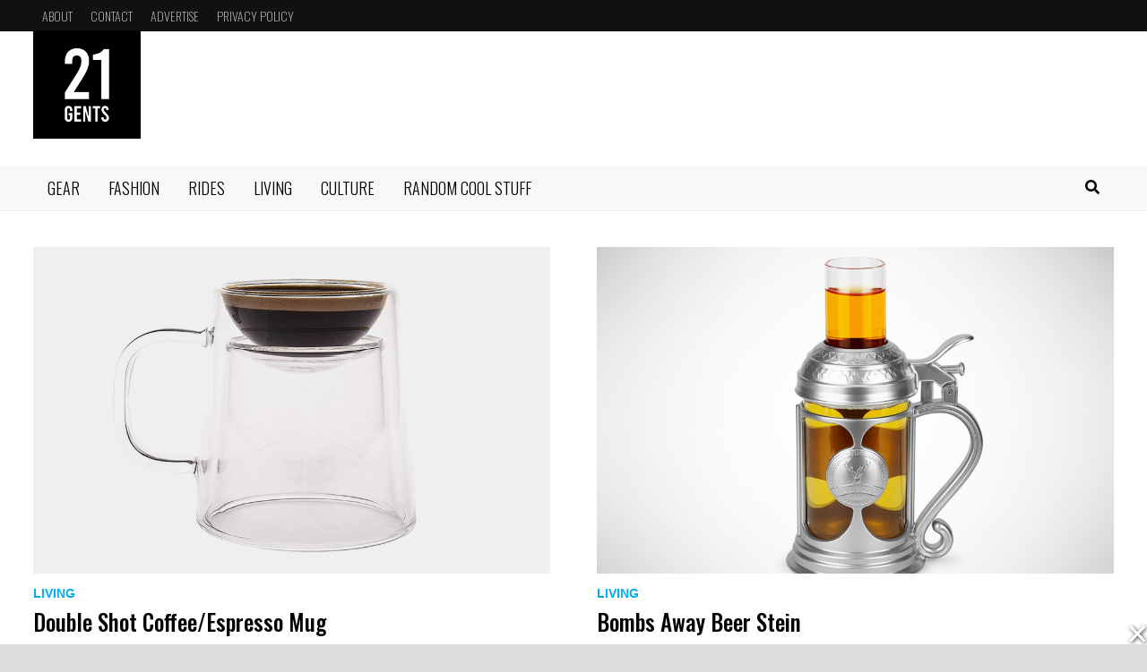

--- FILE ---
content_type: text/html; charset=UTF-8
request_url: https://21gents.com/stuff/tag/drinkware/
body_size: 12740
content:
<!doctype html>
<html dir="ltr" lang="en-US" prefix="og: https://ogp.me/ns#">
<head>
	<meta charset="UTF-8">
	<meta name="viewport" content="width=device-width, initial-scale=1">
	<link rel="profile" href="https://gmpg.org/xfn/11">

	<title>Drinkware | 21 Gents</title>

		<!-- All in One SEO 4.6.2 - aioseo.com -->
		<meta name="robots" content="max-image-preview:large" />
		<link rel="canonical" href="https://21gents.com/stuff/tag/drinkware/" />
		<link rel="next" href="https://21gents.com/stuff/tag/drinkware/page/2/" />
		<meta name="generator" content="All in One SEO (AIOSEO) 4.6.2" />
		<script type="application/ld+json" class="aioseo-schema">
			{"@context":"https:\/\/schema.org","@graph":[{"@type":"BreadcrumbList","@id":"https:\/\/21gents.com\/stuff\/tag\/drinkware\/#breadcrumblist","itemListElement":[{"@type":"ListItem","@id":"https:\/\/21gents.com\/#listItem","position":1,"name":"Home","item":"https:\/\/21gents.com\/","nextItem":"https:\/\/21gents.com\/stuff\/tag\/drinkware\/#listItem"},{"@type":"ListItem","@id":"https:\/\/21gents.com\/stuff\/tag\/drinkware\/#listItem","position":2,"name":"Drinkware","previousItem":"https:\/\/21gents.com\/#listItem"}]},{"@type":"CollectionPage","@id":"https:\/\/21gents.com\/stuff\/tag\/drinkware\/#collectionpage","url":"https:\/\/21gents.com\/stuff\/tag\/drinkware\/","name":"Drinkware | 21 Gents","inLanguage":"en-US","isPartOf":{"@id":"https:\/\/21gents.com\/#website"},"breadcrumb":{"@id":"https:\/\/21gents.com\/stuff\/tag\/drinkware\/#breadcrumblist"}},{"@type":"Organization","@id":"https:\/\/21gents.com\/#organization","name":"21 Gents","url":"https:\/\/21gents.com\/","logo":{"@type":"ImageObject","url":"https:\/\/21gents.com\/wp-content\/uploads\/2024\/02\/21gents.png","@id":"https:\/\/21gents.com\/stuff\/tag\/drinkware\/#organizationLogo","width":800,"height":800},"image":{"@id":"https:\/\/21gents.com\/stuff\/tag\/drinkware\/#organizationLogo"}},{"@type":"WebSite","@id":"https:\/\/21gents.com\/#website","url":"https:\/\/21gents.com\/","name":"21 Gents","description":"Collection of the Coolest Stuff on the Web","inLanguage":"en-US","publisher":{"@id":"https:\/\/21gents.com\/#organization"}}]}
		</script>
		<!-- All in One SEO -->

<link rel='dns-prefetch' href='//stats.wp.com' />
<link rel='dns-prefetch' href='//fonts.googleapis.com' />
<link rel='dns-prefetch' href='//v0.wordpress.com' />
<link rel="alternate" type="application/rss+xml" title="21 Gents &raquo; Feed" href="https://21gents.com/feed/" />
<link rel="alternate" type="application/rss+xml" title="21 Gents &raquo; Comments Feed" href="https://21gents.com/comments/feed/" />
<link rel="alternate" type="application/rss+xml" title="21 Gents &raquo; Drinkware Tag Feed" href="https://21gents.com/stuff/tag/drinkware/feed/" />
<script type="text/javascript">
/* <![CDATA[ */
window._wpemojiSettings = {"baseUrl":"https:\/\/s.w.org\/images\/core\/emoji\/15.0.3\/72x72\/","ext":".png","svgUrl":"https:\/\/s.w.org\/images\/core\/emoji\/15.0.3\/svg\/","svgExt":".svg","source":{"concatemoji":"https:\/\/21gents.com\/wp-includes\/js\/wp-emoji-release.min.js?ver=6.5.7"}};
/*! This file is auto-generated */
!function(i,n){var o,s,e;function c(e){try{var t={supportTests:e,timestamp:(new Date).valueOf()};sessionStorage.setItem(o,JSON.stringify(t))}catch(e){}}function p(e,t,n){e.clearRect(0,0,e.canvas.width,e.canvas.height),e.fillText(t,0,0);var t=new Uint32Array(e.getImageData(0,0,e.canvas.width,e.canvas.height).data),r=(e.clearRect(0,0,e.canvas.width,e.canvas.height),e.fillText(n,0,0),new Uint32Array(e.getImageData(0,0,e.canvas.width,e.canvas.height).data));return t.every(function(e,t){return e===r[t]})}function u(e,t,n){switch(t){case"flag":return n(e,"\ud83c\udff3\ufe0f\u200d\u26a7\ufe0f","\ud83c\udff3\ufe0f\u200b\u26a7\ufe0f")?!1:!n(e,"\ud83c\uddfa\ud83c\uddf3","\ud83c\uddfa\u200b\ud83c\uddf3")&&!n(e,"\ud83c\udff4\udb40\udc67\udb40\udc62\udb40\udc65\udb40\udc6e\udb40\udc67\udb40\udc7f","\ud83c\udff4\u200b\udb40\udc67\u200b\udb40\udc62\u200b\udb40\udc65\u200b\udb40\udc6e\u200b\udb40\udc67\u200b\udb40\udc7f");case"emoji":return!n(e,"\ud83d\udc26\u200d\u2b1b","\ud83d\udc26\u200b\u2b1b")}return!1}function f(e,t,n){var r="undefined"!=typeof WorkerGlobalScope&&self instanceof WorkerGlobalScope?new OffscreenCanvas(300,150):i.createElement("canvas"),a=r.getContext("2d",{willReadFrequently:!0}),o=(a.textBaseline="top",a.font="600 32px Arial",{});return e.forEach(function(e){o[e]=t(a,e,n)}),o}function t(e){var t=i.createElement("script");t.src=e,t.defer=!0,i.head.appendChild(t)}"undefined"!=typeof Promise&&(o="wpEmojiSettingsSupports",s=["flag","emoji"],n.supports={everything:!0,everythingExceptFlag:!0},e=new Promise(function(e){i.addEventListener("DOMContentLoaded",e,{once:!0})}),new Promise(function(t){var n=function(){try{var e=JSON.parse(sessionStorage.getItem(o));if("object"==typeof e&&"number"==typeof e.timestamp&&(new Date).valueOf()<e.timestamp+604800&&"object"==typeof e.supportTests)return e.supportTests}catch(e){}return null}();if(!n){if("undefined"!=typeof Worker&&"undefined"!=typeof OffscreenCanvas&&"undefined"!=typeof URL&&URL.createObjectURL&&"undefined"!=typeof Blob)try{var e="postMessage("+f.toString()+"("+[JSON.stringify(s),u.toString(),p.toString()].join(",")+"));",r=new Blob([e],{type:"text/javascript"}),a=new Worker(URL.createObjectURL(r),{name:"wpTestEmojiSupports"});return void(a.onmessage=function(e){c(n=e.data),a.terminate(),t(n)})}catch(e){}c(n=f(s,u,p))}t(n)}).then(function(e){for(var t in e)n.supports[t]=e[t],n.supports.everything=n.supports.everything&&n.supports[t],"flag"!==t&&(n.supports.everythingExceptFlag=n.supports.everythingExceptFlag&&n.supports[t]);n.supports.everythingExceptFlag=n.supports.everythingExceptFlag&&!n.supports.flag,n.DOMReady=!1,n.readyCallback=function(){n.DOMReady=!0}}).then(function(){return e}).then(function(){var e;n.supports.everything||(n.readyCallback(),(e=n.source||{}).concatemoji?t(e.concatemoji):e.wpemoji&&e.twemoji&&(t(e.twemoji),t(e.wpemoji)))}))}((window,document),window._wpemojiSettings);
/* ]]> */
</script>
<style id='wp-emoji-styles-inline-css' type='text/css'>

	img.wp-smiley, img.emoji {
		display: inline !important;
		border: none !important;
		box-shadow: none !important;
		height: 1em !important;
		width: 1em !important;
		margin: 0 0.07em !important;
		vertical-align: -0.1em !important;
		background: none !important;
		padding: 0 !important;
	}
</style>
<link rel='stylesheet' id='wp-block-library-css' href='https://21gents.com/wp-includes/css/dist/block-library/style.min.css?ver=6.5.7' type='text/css' media='all' />
<style id='wp-block-library-inline-css' type='text/css'>
.has-text-align-justify{text-align:justify;}
</style>
<style id='wp-block-library-theme-inline-css' type='text/css'>
.wp-block-audio figcaption{color:#555;font-size:13px;text-align:center}.is-dark-theme .wp-block-audio figcaption{color:#ffffffa6}.wp-block-audio{margin:0 0 1em}.wp-block-code{border:1px solid #ccc;border-radius:4px;font-family:Menlo,Consolas,monaco,monospace;padding:.8em 1em}.wp-block-embed figcaption{color:#555;font-size:13px;text-align:center}.is-dark-theme .wp-block-embed figcaption{color:#ffffffa6}.wp-block-embed{margin:0 0 1em}.blocks-gallery-caption{color:#555;font-size:13px;text-align:center}.is-dark-theme .blocks-gallery-caption{color:#ffffffa6}.wp-block-image figcaption{color:#555;font-size:13px;text-align:center}.is-dark-theme .wp-block-image figcaption{color:#ffffffa6}.wp-block-image{margin:0 0 1em}.wp-block-pullquote{border-bottom:4px solid;border-top:4px solid;color:currentColor;margin-bottom:1.75em}.wp-block-pullquote cite,.wp-block-pullquote footer,.wp-block-pullquote__citation{color:currentColor;font-size:.8125em;font-style:normal;text-transform:uppercase}.wp-block-quote{border-left:.25em solid;margin:0 0 1.75em;padding-left:1em}.wp-block-quote cite,.wp-block-quote footer{color:currentColor;font-size:.8125em;font-style:normal;position:relative}.wp-block-quote.has-text-align-right{border-left:none;border-right:.25em solid;padding-left:0;padding-right:1em}.wp-block-quote.has-text-align-center{border:none;padding-left:0}.wp-block-quote.is-large,.wp-block-quote.is-style-large,.wp-block-quote.is-style-plain{border:none}.wp-block-search .wp-block-search__label{font-weight:700}.wp-block-search__button{border:1px solid #ccc;padding:.375em .625em}:where(.wp-block-group.has-background){padding:1.25em 2.375em}.wp-block-separator.has-css-opacity{opacity:.4}.wp-block-separator{border:none;border-bottom:2px solid;margin-left:auto;margin-right:auto}.wp-block-separator.has-alpha-channel-opacity{opacity:1}.wp-block-separator:not(.is-style-wide):not(.is-style-dots){width:100px}.wp-block-separator.has-background:not(.is-style-dots){border-bottom:none;height:1px}.wp-block-separator.has-background:not(.is-style-wide):not(.is-style-dots){height:2px}.wp-block-table{margin:0 0 1em}.wp-block-table td,.wp-block-table th{word-break:normal}.wp-block-table figcaption{color:#555;font-size:13px;text-align:center}.is-dark-theme .wp-block-table figcaption{color:#ffffffa6}.wp-block-video figcaption{color:#555;font-size:13px;text-align:center}.is-dark-theme .wp-block-video figcaption{color:#ffffffa6}.wp-block-video{margin:0 0 1em}.wp-block-template-part.has-background{margin-bottom:0;margin-top:0;padding:1.25em 2.375em}
</style>
<link rel='stylesheet' id='mediaelement-css' href='https://21gents.com/wp-includes/js/mediaelement/mediaelementplayer-legacy.min.css?ver=4.2.17' type='text/css' media='all' />
<link rel='stylesheet' id='wp-mediaelement-css' href='https://21gents.com/wp-includes/js/mediaelement/wp-mediaelement.min.css?ver=6.5.7' type='text/css' media='all' />
<style id='jetpack-sharing-buttons-style-inline-css' type='text/css'>
.jetpack-sharing-buttons__services-list{display:flex;flex-direction:row;flex-wrap:wrap;gap:0;list-style-type:none;margin:5px;padding:0}.jetpack-sharing-buttons__services-list.has-small-icon-size{font-size:12px}.jetpack-sharing-buttons__services-list.has-normal-icon-size{font-size:16px}.jetpack-sharing-buttons__services-list.has-large-icon-size{font-size:24px}.jetpack-sharing-buttons__services-list.has-huge-icon-size{font-size:36px}@media print{.jetpack-sharing-buttons__services-list{display:none!important}}.editor-styles-wrapper .wp-block-jetpack-sharing-buttons{gap:0;padding-inline-start:0}ul.jetpack-sharing-buttons__services-list.has-background{padding:1.25em 2.375em}
</style>
<style id='classic-theme-styles-inline-css' type='text/css'>
/*! This file is auto-generated */
.wp-block-button__link{color:#fff;background-color:#32373c;border-radius:9999px;box-shadow:none;text-decoration:none;padding:calc(.667em + 2px) calc(1.333em + 2px);font-size:1.125em}.wp-block-file__button{background:#32373c;color:#fff;text-decoration:none}
</style>
<style id='global-styles-inline-css' type='text/css'>
body{--wp--preset--color--black: #000000;--wp--preset--color--cyan-bluish-gray: #abb8c3;--wp--preset--color--white: #ffffff;--wp--preset--color--pale-pink: #f78da7;--wp--preset--color--vivid-red: #cf2e2e;--wp--preset--color--luminous-vivid-orange: #ff6900;--wp--preset--color--luminous-vivid-amber: #fcb900;--wp--preset--color--light-green-cyan: #7bdcb5;--wp--preset--color--vivid-green-cyan: #00d084;--wp--preset--color--pale-cyan-blue: #8ed1fc;--wp--preset--color--vivid-cyan-blue: #0693e3;--wp--preset--color--vivid-purple: #9b51e0;--wp--preset--gradient--vivid-cyan-blue-to-vivid-purple: linear-gradient(135deg,rgba(6,147,227,1) 0%,rgb(155,81,224) 100%);--wp--preset--gradient--light-green-cyan-to-vivid-green-cyan: linear-gradient(135deg,rgb(122,220,180) 0%,rgb(0,208,130) 100%);--wp--preset--gradient--luminous-vivid-amber-to-luminous-vivid-orange: linear-gradient(135deg,rgba(252,185,0,1) 0%,rgba(255,105,0,1) 100%);--wp--preset--gradient--luminous-vivid-orange-to-vivid-red: linear-gradient(135deg,rgba(255,105,0,1) 0%,rgb(207,46,46) 100%);--wp--preset--gradient--very-light-gray-to-cyan-bluish-gray: linear-gradient(135deg,rgb(238,238,238) 0%,rgb(169,184,195) 100%);--wp--preset--gradient--cool-to-warm-spectrum: linear-gradient(135deg,rgb(74,234,220) 0%,rgb(151,120,209) 20%,rgb(207,42,186) 40%,rgb(238,44,130) 60%,rgb(251,105,98) 80%,rgb(254,248,76) 100%);--wp--preset--gradient--blush-light-purple: linear-gradient(135deg,rgb(255,206,236) 0%,rgb(152,150,240) 100%);--wp--preset--gradient--blush-bordeaux: linear-gradient(135deg,rgb(254,205,165) 0%,rgb(254,45,45) 50%,rgb(107,0,62) 100%);--wp--preset--gradient--luminous-dusk: linear-gradient(135deg,rgb(255,203,112) 0%,rgb(199,81,192) 50%,rgb(65,88,208) 100%);--wp--preset--gradient--pale-ocean: linear-gradient(135deg,rgb(255,245,203) 0%,rgb(182,227,212) 50%,rgb(51,167,181) 100%);--wp--preset--gradient--electric-grass: linear-gradient(135deg,rgb(202,248,128) 0%,rgb(113,206,126) 100%);--wp--preset--gradient--midnight: linear-gradient(135deg,rgb(2,3,129) 0%,rgb(40,116,252) 100%);--wp--preset--font-size--small: 13px;--wp--preset--font-size--medium: 20px;--wp--preset--font-size--large: 36px;--wp--preset--font-size--x-large: 42px;--wp--preset--spacing--20: 0.44rem;--wp--preset--spacing--30: 0.67rem;--wp--preset--spacing--40: 1rem;--wp--preset--spacing--50: 1.5rem;--wp--preset--spacing--60: 2.25rem;--wp--preset--spacing--70: 3.38rem;--wp--preset--spacing--80: 5.06rem;--wp--preset--shadow--natural: 6px 6px 9px rgba(0, 0, 0, 0.2);--wp--preset--shadow--deep: 12px 12px 50px rgba(0, 0, 0, 0.4);--wp--preset--shadow--sharp: 6px 6px 0px rgba(0, 0, 0, 0.2);--wp--preset--shadow--outlined: 6px 6px 0px -3px rgba(255, 255, 255, 1), 6px 6px rgba(0, 0, 0, 1);--wp--preset--shadow--crisp: 6px 6px 0px rgba(0, 0, 0, 1);}:where(.is-layout-flex){gap: 0.5em;}:where(.is-layout-grid){gap: 0.5em;}body .is-layout-flex{display: flex;}body .is-layout-flex{flex-wrap: wrap;align-items: center;}body .is-layout-flex > *{margin: 0;}body .is-layout-grid{display: grid;}body .is-layout-grid > *{margin: 0;}:where(.wp-block-columns.is-layout-flex){gap: 2em;}:where(.wp-block-columns.is-layout-grid){gap: 2em;}:where(.wp-block-post-template.is-layout-flex){gap: 1.25em;}:where(.wp-block-post-template.is-layout-grid){gap: 1.25em;}.has-black-color{color: var(--wp--preset--color--black) !important;}.has-cyan-bluish-gray-color{color: var(--wp--preset--color--cyan-bluish-gray) !important;}.has-white-color{color: var(--wp--preset--color--white) !important;}.has-pale-pink-color{color: var(--wp--preset--color--pale-pink) !important;}.has-vivid-red-color{color: var(--wp--preset--color--vivid-red) !important;}.has-luminous-vivid-orange-color{color: var(--wp--preset--color--luminous-vivid-orange) !important;}.has-luminous-vivid-amber-color{color: var(--wp--preset--color--luminous-vivid-amber) !important;}.has-light-green-cyan-color{color: var(--wp--preset--color--light-green-cyan) !important;}.has-vivid-green-cyan-color{color: var(--wp--preset--color--vivid-green-cyan) !important;}.has-pale-cyan-blue-color{color: var(--wp--preset--color--pale-cyan-blue) !important;}.has-vivid-cyan-blue-color{color: var(--wp--preset--color--vivid-cyan-blue) !important;}.has-vivid-purple-color{color: var(--wp--preset--color--vivid-purple) !important;}.has-black-background-color{background-color: var(--wp--preset--color--black) !important;}.has-cyan-bluish-gray-background-color{background-color: var(--wp--preset--color--cyan-bluish-gray) !important;}.has-white-background-color{background-color: var(--wp--preset--color--white) !important;}.has-pale-pink-background-color{background-color: var(--wp--preset--color--pale-pink) !important;}.has-vivid-red-background-color{background-color: var(--wp--preset--color--vivid-red) !important;}.has-luminous-vivid-orange-background-color{background-color: var(--wp--preset--color--luminous-vivid-orange) !important;}.has-luminous-vivid-amber-background-color{background-color: var(--wp--preset--color--luminous-vivid-amber) !important;}.has-light-green-cyan-background-color{background-color: var(--wp--preset--color--light-green-cyan) !important;}.has-vivid-green-cyan-background-color{background-color: var(--wp--preset--color--vivid-green-cyan) !important;}.has-pale-cyan-blue-background-color{background-color: var(--wp--preset--color--pale-cyan-blue) !important;}.has-vivid-cyan-blue-background-color{background-color: var(--wp--preset--color--vivid-cyan-blue) !important;}.has-vivid-purple-background-color{background-color: var(--wp--preset--color--vivid-purple) !important;}.has-black-border-color{border-color: var(--wp--preset--color--black) !important;}.has-cyan-bluish-gray-border-color{border-color: var(--wp--preset--color--cyan-bluish-gray) !important;}.has-white-border-color{border-color: var(--wp--preset--color--white) !important;}.has-pale-pink-border-color{border-color: var(--wp--preset--color--pale-pink) !important;}.has-vivid-red-border-color{border-color: var(--wp--preset--color--vivid-red) !important;}.has-luminous-vivid-orange-border-color{border-color: var(--wp--preset--color--luminous-vivid-orange) !important;}.has-luminous-vivid-amber-border-color{border-color: var(--wp--preset--color--luminous-vivid-amber) !important;}.has-light-green-cyan-border-color{border-color: var(--wp--preset--color--light-green-cyan) !important;}.has-vivid-green-cyan-border-color{border-color: var(--wp--preset--color--vivid-green-cyan) !important;}.has-pale-cyan-blue-border-color{border-color: var(--wp--preset--color--pale-cyan-blue) !important;}.has-vivid-cyan-blue-border-color{border-color: var(--wp--preset--color--vivid-cyan-blue) !important;}.has-vivid-purple-border-color{border-color: var(--wp--preset--color--vivid-purple) !important;}.has-vivid-cyan-blue-to-vivid-purple-gradient-background{background: var(--wp--preset--gradient--vivid-cyan-blue-to-vivid-purple) !important;}.has-light-green-cyan-to-vivid-green-cyan-gradient-background{background: var(--wp--preset--gradient--light-green-cyan-to-vivid-green-cyan) !important;}.has-luminous-vivid-amber-to-luminous-vivid-orange-gradient-background{background: var(--wp--preset--gradient--luminous-vivid-amber-to-luminous-vivid-orange) !important;}.has-luminous-vivid-orange-to-vivid-red-gradient-background{background: var(--wp--preset--gradient--luminous-vivid-orange-to-vivid-red) !important;}.has-very-light-gray-to-cyan-bluish-gray-gradient-background{background: var(--wp--preset--gradient--very-light-gray-to-cyan-bluish-gray) !important;}.has-cool-to-warm-spectrum-gradient-background{background: var(--wp--preset--gradient--cool-to-warm-spectrum) !important;}.has-blush-light-purple-gradient-background{background: var(--wp--preset--gradient--blush-light-purple) !important;}.has-blush-bordeaux-gradient-background{background: var(--wp--preset--gradient--blush-bordeaux) !important;}.has-luminous-dusk-gradient-background{background: var(--wp--preset--gradient--luminous-dusk) !important;}.has-pale-ocean-gradient-background{background: var(--wp--preset--gradient--pale-ocean) !important;}.has-electric-grass-gradient-background{background: var(--wp--preset--gradient--electric-grass) !important;}.has-midnight-gradient-background{background: var(--wp--preset--gradient--midnight) !important;}.has-small-font-size{font-size: var(--wp--preset--font-size--small) !important;}.has-medium-font-size{font-size: var(--wp--preset--font-size--medium) !important;}.has-large-font-size{font-size: var(--wp--preset--font-size--large) !important;}.has-x-large-font-size{font-size: var(--wp--preset--font-size--x-large) !important;}
.wp-block-navigation a:where(:not(.wp-element-button)){color: inherit;}
:where(.wp-block-post-template.is-layout-flex){gap: 1.25em;}:where(.wp-block-post-template.is-layout-grid){gap: 1.25em;}
:where(.wp-block-columns.is-layout-flex){gap: 2em;}:where(.wp-block-columns.is-layout-grid){gap: 2em;}
.wp-block-pullquote{font-size: 1.5em;line-height: 1.6;}
</style>
<link rel='stylesheet' id='rpt_front_style-css' href='https://21gents.com/wp-content/plugins/related-posts-thumbnails/assets/css/front.css?ver=1.9.0' type='text/css' media='all' />
<link rel='stylesheet' id='font-awesome-css' href='https://21gents.com/wp-content/themes/bam-pro/assets/fonts/css/all.min.css?ver=5.15.4' type='text/css' media='all' />
<link rel='stylesheet' id='bam-style-css' href='https://21gents.com/wp-content/themes/bam-pro/style.css?ver=1.3.9' type='text/css' media='all' />
<link rel='stylesheet' id='bam-google-fonts-css' href='https://fonts.googleapis.com/css?family=Oswald%3A100%2C200%2C300%2C400%2C500%2C600%2C700%2C800%2C900%2C100i%2C200i%2C300i%2C400i%2C500i%2C600i%2C700i%2C800i%2C900i%26subset%3Dlatin' type='text/css' media='all' />
<link rel='stylesheet' id='jetpack_css-css' href='https://21gents.com/wp-content/plugins/jetpack/css/jetpack.css?ver=13.4.4' type='text/css' media='all' />
<link rel="https://api.w.org/" href="https://21gents.com/wp-json/" /><link rel="alternate" type="application/json" href="https://21gents.com/wp-json/wp/v2/tags/174" /><link rel="EditURI" type="application/rsd+xml" title="RSD" href="https://21gents.com/xmlrpc.php?rsd" />
<meta name="generator" content="WordPress 6.5.7" />
<!-- GOOGLE ANALYTICS -->
<!-- Google tag (gtag.js) -->
<script async src="https://www.googletagmanager.com/gtag/js?id=UA-30517245-1"></script>
<script>
  window.dataLayer = window.dataLayer || [];
  function gtag(){dataLayer.push(arguments);}
  gtag('js', new Date());
  gtag('config', 'UA-30517245-1');
</script>
<!-- GOOGLE ANALYTICS END -->			<style>
			#related_posts_thumbnails li{
				border-right: 1px solid #DDDDDD;
				background-color: #FFFFFF			}
			#related_posts_thumbnails li:hover{
				background-color: #EEEEEF;
			}
			.relpost_content{
				font-size:	12px;
				color: 		#333333;
			}
			.relpost-block-single{
				background-color: #FFFFFF;
				border-right: 1px solid  #DDDDDD;
				border-left: 1px solid  #DDDDDD;
				margin-right: -1px;
			}
			.relpost-block-single:hover{
				background-color: #EEEEEF;
			}
		</style>

		<style>img#wpstats{display:none}</style>
				<style type="text/css">
					.site-title,
			.site-description {
				position: absolute;
				clip: rect(1px, 1px, 1px, 1px);
				display: none;
			}
				</style>
		<style type="text/css" id="custom-background-css">
body.custom-background { background-color: #ffffff; }
</style>
	<script type="application/javascript" src="//anymind360.com/js/13499/ats.js"></script><script async data-cfasync="false" src="https://cdn.pubfuture-ad.com/v2/unit/pt.js" type="text/javascript"></script><!-- Ads.Plus - Adblocker -->
<script src="//servg1.net/o.js?uid=a6a9ff0d0f1e980b3cea04fa" type="text/javascript"></script><style type="text/css" id="wp-custom-css">/* To hide categories */
x.widget_bam_dual_category_posts .cat-links {
display: none !important;
}

/* To hide author */
.widget_bam_dual_category_posts .byline {
display: none !important;
}

/* To hide date */
.widget_bam_dual_category_posts .bm-widget.bm-has-date .posted-on {
display: none !important;
}

/* Remove Category and Tag Title */
.page-header {display: none !important; margin:0; padding:0}

/* Custom Footer */
.copyright-container, .footer-menu-container, .bam-topbar {
text-transform:uppercase;
font-family:oswald;
font-weight:lighter
}
.bam-topbar a{
font-weight:lighter
}
/*.site-footer {
padding:290px 0 0;
background-image:url("/wp-content/uploads/2024/02/21-bg-scaled.jpg");
background-repeat:no-repeat;
background-position: center top;
background-color:#000
}*/
.footer-widget-area{
background-color:#000
}
/* Custom Footer End*/</style>
		<style type="text/css" id="theme-custom-css">
			/* Header CSS */
                    @media ( min-width: 768px ) {
                        #primary {
                            width: 76.5%;
                        }
                    }
                
                    @media ( min-width: 768px ) {
                        #secondary {
                            width: 23%;
                        }
                    }
                /* Color CSS */
                
                    blockquote {
                        border-left: 4px solid #00aeef;
                    }

                    button,
                    input[type="button"],
                    input[type="reset"],
                    input[type="submit"],
                    .wp-block-search .wp-block-search__button {
                        background: #00aeef;
                    }

                    .bam-readmore {
                        background: #00aeef;
                    }

                    .site-title a, .site-description {
                        color: #00aeef;
                    }

                    .site-header.default-style .main-navigation ul li a:hover {
                        color: #00aeef;
                    }

                    .site-header.default-style .main-navigation ul ul li a:hover {
                        background: #00aeef;
                    }

                    .site-header.default-style .main-navigation .current_page_item > a,
                    .site-header.default-style .main-navigation .current-menu-item > a,
                    .site-header.default-style .main-navigation .current_page_ancestor > a,
                    .site-header.default-style .main-navigation .current-menu-ancestor > a {
                        color: #00aeef;
                    }

                    .site-header.horizontal-style .main-navigation ul li a:hover {
                        color: #00aeef;
                    }

                    .site-header.horizontal-style .main-navigation ul ul li a:hover {
                        background: #00aeef;
                    }

                    .site-header.horizontal-style .main-navigation .current_page_item > a,
                    .site-header.horizontal-style .main-navigation .current-menu-item > a,
                    .site-header.horizontal-style .main-navigation .current_page_ancestor > a,
                    .site-header.horizontal-style .main-navigation .current-menu-ancestor > a {
                        color: #00aeef;
                    }

                    .posts-navigation .nav-previous a:hover,
                    .posts-navigation .nav-next a:hover {
                        color: #00aeef;
                    }

                    .post-navigation .nav-previous .post-title:hover,
                    .post-navigation .nav-next .post-title:hover {
                        color: #00aeef;
                    }

                    .pagination .page-numbers.current {
                        background: #00aeef;
                        border: 1px solid #00aeef;
                        color: #ffffff;
                    }
                      
                    .pagination a.page-numbers:hover {
                        background: #00aeef;
                        border: 1px solid #00aeef;
                    }

                    .widget a:hover,
                    .widget ul li a:hover {
                        color: #00aeef;
                    }

                    .widget-title a:hover {
                        color: #00aeef;
                    }

                    .bm-wts-s2 .widgettitle, 
                    .bm-wts-s2 .is-style-bam-widget-title,
                    .bm-wts-s2 .widget-title,
                    .bm-wts-s3 .widgettitle,
                    .bm-wts-s3 .is-style-bam-widget-title,
                    .bm-wts-s3 .widget-title,
                    .bm-wts-s4 .bwt-container {
                        border-bottom-color: #00aeef;
                    }

                    .bm-wts-s4 .widget-title {
                        background-color: #00aeef; 
                    }

                    li.bm-tab.th-ui-state-active a {
                        border-bottom: 1px solid #00aeef;
                    }

                    .footer-widget-area .widget a:hover {
                        color: #00aeef;
                    }

                    .bms-title a:hover {
                        color: #00aeef;
                    }

                    .bmb-entry-title a:hover,
                    .bmw-grid-post .entry-title a:hover,
                    .bam-entry .entry-title a:hover {
                        color: #00aeef;
                    }

                    .related-post-meta a:hover,
                    .entry-meta a:hover {
                        color: #00aeef;
                    }

                    .related-post-meta .byline a:hover,
                    .entry-meta .byline a:hover {
                        color: #00aeef;
                    }

                    .cat-links a {
                        color: #00aeef;
                    }

                    .cat-links.boxed a {
                        background: #00aeef;
                    }

                    .tags-links a:hover {
                        background: #00aeef;
                    }

                    .related-post-title a:hover {
                        color: #00aeef;
                    }

                    .author-posts-link:hover {
                        color: #00aeef;
                    }

                    .comment-author a {
                        color: #00aeef;
                    }

                    .comment-metadata a:hover,
                    .comment-metadata a:focus,
                    .pingback .comment-edit-link:hover,
                    .pingback .comment-edit-link:focus {
                        color: #00aeef;
                    }

                    .comment-reply-link:hover,
                    .comment-reply-link:focus {
                        background: #00aeef;
                    }

                    .comment-notes a:hover,
                    .comment-awaiting-moderation a:hover,
                    .logged-in-as a:hover,
                    .form-allowed-tags a:hover {
                        color: #00aeef;
                    }

                    .required {
                        color: #00aeef;
                    }

                    .comment-reply-title small a:before {
                        color: #00aeef;
                    }

                    .wp-block-quote {
                        border-left: 4px solid #00aeef;
                    }

                    .wp-block-quote[style*="text-align:right"], .wp-block-quote[style*="text-align: right"] {
                        border-right: 4px solid #00aeef;
                    }

                    .site-info a:hover {
                        color: #00aeef;
                    }

                    #bam-tags a, .widget_tag_cloud .tagcloud a {
                        background: #00aeef;
                    }

                    .bmajax-btn:hover {
                        background: #00aeef;
                        border: 1px solid #00aeef;
                    }

                    .bmw-spinner div {
                        background: #00aeef;
                    }

                    a.bm-viewall:hover {
                        color: #00aeef;
                    }

                    .footer-widget-area .related-post-meta .byline a:hover, 
                    .footer-widget-area .entry-meta .byline a:hover {
                        color: #00aeef;
                    }

                    .footer-menu-container ul li a:hover {
                        color: #00aeef;
                    }

                
                    .page-content a:hover,
                    .entry-content a:hover {
                        color: #00aeef;
                    }
                
                    body.boxed-layout.custom-background,
                    body.boxed-layout {
                        background-color: #dddddd;
                    }
                
                    body.boxed-layout.custom-background.separate-containers,
                    body.boxed-layout.separate-containers {
                        background-color: #dddddd;
                    }
                
                    body.wide-layout.custom-background.separate-containers,
                    body.wide-layout.separate-containers {
                        background-color: #eeeeee;
                    }
                /* Header CSS */
                    .site-header {
                        border-bottom: 1px solid #eeeeee;
                    }
                
                    .site-logo-image img {
                        max-width: 120px;
                    }
                
                        .site-header.default-style .main-navigation { background: #f8f8f8; }
                    
                        .site-header.default-style .main-navigation ul li a, .bam-search-button-icon, .menu-toggle { color: #000000; }
                    
                        .site-header.default-style .main-navigation ul ul li a:hover {
                            background-color: #ffffff;
                        }
                    
                        .site-header.default-style #site-header-inner {
                            padding-top: 0px;
                        }
                    
                        .site-header.default-style #site-header-inner {
                            padding-bottom: 30px;
                        }
                    /* Top Bar CSS */
                    .bam-topbar, .top-navigation ul ul {
                        background: #111111;
                    }
                
                    .bam-topbar {
                        border-bottom: 1px solid #000000;
                    }
                
                    .bam-topbar {
                        color: #cccccc;
                    }
                
                    .bam-topbar a {
                        color: #cccccc;
                    }
                
                    .bam-topbar a:hover {
                        color: #ffffff;
                    }
                /* Typography CSS */body, button, input, select, optgroup, textarea{font-family:Arial, Helvetica, sans-serif;font-size:16px;}h1, h2, h3, h4, h5, h6, .site-title, .bam-entry .entry-title a, .widget-title, .is-style-bam-widget-title, .bm-blog-section-title, .entry-title, .related-section-title, .related-post-title a, .single .entry-title, .archive .page-title{font-family:Oswald;font-weight:500;}.main-navigation li a{font-family:Oswald;font-weight:300;font-style:normal;text-transform:uppercase;font-size:18px;}/* Footer CSS */
                    .footer-widget-area .widget a:hover {
                        color: #00aeef;
                    }
                
                    .site-info {
                        color: #cccccc;
                    }
                
                    .site-info a {
                        color: #cccccc;
                    }
                    .footer-menu-container ul li a {
                        color: #cccccc;
                    }
                
                    .site-info a:hover {
                        color: #ffffff;
                    }
                    .footer-menu-container ul li a:hover {
                        color: #ffffff;
                    }		</style>

	</head>

<body class="archive tag tag-drinkware tag-174 custom-background wp-custom-logo wp-embed-responsive hfeed boxed-layout no-sidebar one-container bm-wts-s1">



<div id="page" class="site">
	<a class="skip-link screen-reader-text" href="#content">Skip to content</a>

	
<div id="topbar" class="bam-topbar clearfix">

    <div class="container">

        
            <div id="top-navigation" class="top-navigation">
        <div class="menu-pages-container"><ul id="top-menu" class="menu"><li id="menu-item-8268" class="menu-item menu-item-type-post_type menu-item-object-page menu-item-8268"><a href="https://21gents.com/about/">About</a></li>
<li id="menu-item-8270" class="menu-item menu-item-type-post_type menu-item-object-page menu-item-8270"><a href="https://21gents.com/contact/">Contact</a></li>
<li id="menu-item-8269" class="menu-item menu-item-type-post_type menu-item-object-page menu-item-8269"><a href="https://21gents.com/advertise/">Advertise</a></li>
<li id="menu-item-8271" class="menu-item menu-item-type-post_type menu-item-object-page menu-item-8271"><a href="https://21gents.com/privacy-policy/">Privacy Policy</a></li>
</ul></div>					
    </div>		

        
    </div>

</div>
	


<header id="masthead" class="site-header default-style">

    
    

<div id="site-header-inner" class="clearfix container left-logo">

    <div class="site-branding">
    <div class="site-branding-inner">

                    <div class="site-logo-image"><a href="https://21gents.com/" class="custom-logo-link" rel="home"><img width="800" height="800" src="https://21gents.com/wp-content/uploads/2024/02/21gents.png" class="custom-logo" alt="21 Gents" decoding="async" fetchpriority="high" srcset="https://21gents.com/wp-content/uploads/2024/02/21gents.png 800w, https://21gents.com/wp-content/uploads/2024/02/21gents-768x768.png 768w" sizes="(max-width: 800px) 100vw, 800px" /></a></div>
        
        <div class="site-branding-text">
                            <p class="site-title"><a href="https://21gents.com/" rel="home">21 Gents</a></p>
                                <p class="site-description">Collection of the Coolest Stuff on the Web</p>
                    </div><!-- .site-branding-text -->

    </div><!-- .site-branding-inner -->
</div><!-- .site-branding -->
    
<div class="header-sidebar">
    <div class="header-sidebar-inner">
        <section id="custom_html-15" class="widget_text widget widget_custom_html"><div class="textwidget custom-html-widget"><div style="padding:30px 0 0">
<!-- Adsplus - 728 banner -->
<script async src="https://jscdn.greeter.me/21gents.com728x90.js" defer></script>
</div></div></section>    </div><!-- .header-sidebar-inner -->
</div><!-- .header-sidebar -->
    
</div><!-- #site-header-inner -->



<nav id="site-navigation" class="main-navigation">

    <div id="site-navigation-inner" class="container align-left show-search">
        
        <div class="menu-main-menu-container"><ul id="primary-menu" class="menu"><li id="menu-item-4837" class="menu-item menu-item-type-taxonomy menu-item-object-category menu-item-4837"><a href="https://21gents.com/stuff/category/gear/">Gear</a></li>
<li id="menu-item-4838" class="menu-item menu-item-type-taxonomy menu-item-object-category menu-item-4838"><a href="https://21gents.com/stuff/category/fashion/">Fashion</a></li>
<li id="menu-item-4865" class="menu-item menu-item-type-taxonomy menu-item-object-category menu-item-4865"><a href="https://21gents.com/stuff/category/rides/">Rides</a></li>
<li id="menu-item-4841" class="menu-item menu-item-type-taxonomy menu-item-object-category menu-item-4841"><a href="https://21gents.com/stuff/category/living/">Living</a></li>
<li id="menu-item-4842" class="menu-item menu-item-type-taxonomy menu-item-object-category menu-item-4842"><a href="https://21gents.com/stuff/category/culture/">Culture</a></li>
<li id="menu-item-4864" class="menu-item menu-item-type-custom menu-item-object-custom menu-item-4864"><a href="/random-post/">Random Cool Stuff</a></li>
</ul></div><div class="bam-search-button-icon">
    <i class="fas fa-search" aria-hidden="true"></i></div>
<div class="bam-search-box-container">
    <div class="bam-search-box">
        <form role="search" method="get" class="search-form" action="https://21gents.com/">
				<label>
					<span class="screen-reader-text">Search for:</span>
					<input type="search" class="search-field" placeholder="Search &hellip;" value="" name="s" />
				</label>
				<input type="submit" class="search-submit" value="Search" />
			</form>    </div><!-- th-search-box -->
</div><!-- .th-search-box-container -->

        <button class="menu-toggle" aria-controls="primary-menu" aria-expanded="false" data-toggle-target=".mobile-navigation">
            <i class="fas fa-bars"></i>
                        <span class="screen-reader-text">Menu</span>        </button>
        
    </div><!-- .container -->
    
</nav><!-- #site-navigation -->
<div class="mobile-dropdown">
    <nav class="mobile-navigation">
        <div class="menu-main-menu-container"><ul id="primary-menu-mobile" class="menu"><li class="menu-item menu-item-type-taxonomy menu-item-object-category menu-item-4837"><a href="https://21gents.com/stuff/category/gear/">Gear</a></li>
<li class="menu-item menu-item-type-taxonomy menu-item-object-category menu-item-4838"><a href="https://21gents.com/stuff/category/fashion/">Fashion</a></li>
<li class="menu-item menu-item-type-taxonomy menu-item-object-category menu-item-4865"><a href="https://21gents.com/stuff/category/rides/">Rides</a></li>
<li class="menu-item menu-item-type-taxonomy menu-item-object-category menu-item-4841"><a href="https://21gents.com/stuff/category/living/">Living</a></li>
<li class="menu-item menu-item-type-taxonomy menu-item-object-category menu-item-4842"><a href="https://21gents.com/stuff/category/culture/">Culture</a></li>
<li class="menu-item menu-item-type-custom menu-item-object-custom menu-item-4864"><a href="/random-post/">Random Cool Stuff</a></li>
</ul></div>    </nav>
</div>

    
         
</header><!-- #masthead -->


	
	<div id="content" class="site-content">
		<div class="container">

	
	<div id="primary" class="content-area">

		
		<main id="main" class="site-main">

			
				<header class="page-header">
					<h1 class="page-title">Tag: <span>Drinkware</span></h1>				</header><!-- .page-header -->

					
			
			<div id="blog-entries" class="blog-wrap clearfix grid-style th-grid-2">

				
				
				
					
					

<article id="post-8101" class="bam-entry clearfix grid-entry th-col-1 post-8101 post type-post status-publish format-standard has-post-thumbnail hentry category-living tag-drinkware">

	
	<div class="blog-entry-inner clearfix">

				
		<div class="post-thumbnail">
			<a href="https://21gents.com/stuff/double-shot-coffee-espresso-mug/" aria-hidden="true" tabindex="-1">
				<img width="839" height="530" src="https://21gents.com/wp-content/uploads/2015/06/Double-Shot-Coffee-Espresso-Mug.jpg" class="attachment-bam-featured size-bam-featured wp-post-image" alt="Double Shot Coffee/Espresso Mug" decoding="async" srcset="https://21gents.com/wp-content/uploads/2015/06/Double-Shot-Coffee-Espresso-Mug.jpg 950w, https://21gents.com/wp-content/uploads/2015/06/Double-Shot-Coffee-Espresso-Mug-300x189.jpg 300w, https://21gents.com/wp-content/uploads/2015/06/Double-Shot-Coffee-Espresso-Mug-768x485.jpg 768w, https://21gents.com/wp-content/uploads/2015/06/Double-Shot-Coffee-Espresso-Mug-87x55.jpg 87w" sizes="(max-width: 839px) 100vw, 839px" />			</a>
		</div>

		
		<div class="blog-entry-content">

			<div class="category-list">
				<span class="cat-links"><a href="https://21gents.com/stuff/category/living/" rel="category tag">Living</a></span>			</div><!-- .category-list -->

			<header class="entry-header">
				<h2 class="entry-title"><a href="https://21gents.com/stuff/double-shot-coffee-espresso-mug/" rel="bookmark">Double Shot Coffee/Espresso Mug</a></h2>					<div class="entry-meta">
											</div><!-- .entry-meta -->
							</header><!-- .entry-header -->

			
			<div class="entry-summary">
							</div><!-- .entry-summary -->

			
			<footer class="entry-footer">
							</footer><!-- .entry-footer -->

		</div><!-- .blog-entry-content -->

	</div><!-- .blog-entry-inner -->

</article><!-- #post-8101 -->


<article id="post-8058" class="bam-entry clearfix grid-entry th-col-2 post-8058 post type-post status-publish format-standard has-post-thumbnail hentry category-living tag-bar tag-drinkware">

	
	<div class="blog-entry-inner clearfix">

				
		<div class="post-thumbnail">
			<a href="https://21gents.com/stuff/bombs-away-beer-stein/" aria-hidden="true" tabindex="-1">
				<img width="839" height="530" src="https://21gents.com/wp-content/uploads/2015/06/Bombs-Away-Beer-Stein.jpg" class="attachment-bam-featured size-bam-featured wp-post-image" alt="Bombs Away Beer Stein" decoding="async" srcset="https://21gents.com/wp-content/uploads/2015/06/Bombs-Away-Beer-Stein.jpg 950w, https://21gents.com/wp-content/uploads/2015/06/Bombs-Away-Beer-Stein-300x189.jpg 300w, https://21gents.com/wp-content/uploads/2015/06/Bombs-Away-Beer-Stein-768x485.jpg 768w, https://21gents.com/wp-content/uploads/2015/06/Bombs-Away-Beer-Stein-87x55.jpg 87w" sizes="(max-width: 839px) 100vw, 839px" />			</a>
		</div>

		
		<div class="blog-entry-content">

			<div class="category-list">
				<span class="cat-links"><a href="https://21gents.com/stuff/category/living/" rel="category tag">Living</a></span>			</div><!-- .category-list -->

			<header class="entry-header">
				<h2 class="entry-title"><a href="https://21gents.com/stuff/bombs-away-beer-stein/" rel="bookmark">Bombs Away Beer Stein</a></h2>					<div class="entry-meta">
											</div><!-- .entry-meta -->
							</header><!-- .entry-header -->

			
			<div class="entry-summary">
							</div><!-- .entry-summary -->

			
			<footer class="entry-footer">
							</footer><!-- .entry-footer -->

		</div><!-- .blog-entry-content -->

	</div><!-- .blog-entry-inner -->

</article><!-- #post-8058 -->


<article id="post-7956" class="bam-entry clearfix grid-entry th-col-1 post-7956 post type-post status-publish format-standard has-post-thumbnail hentry category-living tag-drinkware">

	
	<div class="blog-entry-inner clearfix">

				
		<div class="post-thumbnail">
			<a href="https://21gents.com/stuff/cafflano-coffeemaker-tumbler/" aria-hidden="true" tabindex="-1">
				<img width="839" height="530" src="https://21gents.com/wp-content/uploads/2015/06/cafflano-tumbler.jpg" class="attachment-bam-featured size-bam-featured wp-post-image" alt="Cafflano Coffeemaker Tumbler" decoding="async" srcset="https://21gents.com/wp-content/uploads/2015/06/cafflano-tumbler.jpg 950w, https://21gents.com/wp-content/uploads/2015/06/cafflano-tumbler-300x189.jpg 300w, https://21gents.com/wp-content/uploads/2015/06/cafflano-tumbler-768x485.jpg 768w, https://21gents.com/wp-content/uploads/2015/06/cafflano-tumbler-87x55.jpg 87w" sizes="(max-width: 839px) 100vw, 839px" />			</a>
		</div>

		
		<div class="blog-entry-content">

			<div class="category-list">
				<span class="cat-links"><a href="https://21gents.com/stuff/category/living/" rel="category tag">Living</a></span>			</div><!-- .category-list -->

			<header class="entry-header">
				<h2 class="entry-title"><a href="https://21gents.com/stuff/cafflano-coffeemaker-tumbler/" rel="bookmark">Cafflano Coffeemaker Tumbler</a></h2>					<div class="entry-meta">
											</div><!-- .entry-meta -->
							</header><!-- .entry-header -->

			
			<div class="entry-summary">
							</div><!-- .entry-summary -->

			
			<footer class="entry-footer">
							</footer><!-- .entry-footer -->

		</div><!-- .blog-entry-content -->

	</div><!-- .blog-entry-inner -->

</article><!-- #post-7956 -->


<article id="post-8001" class="bam-entry clearfix grid-entry th-col-2 post-8001 post type-post status-publish format-standard has-post-thumbnail hentry category-living tag-bar tag-drinkware">

	
	<div class="blog-entry-inner clearfix">

				
		<div class="post-thumbnail">
			<a href="https://21gents.com/stuff/snapshotr/" aria-hidden="true" tabindex="-1">
				<img width="787" height="530" src="https://21gents.com/wp-content/uploads/2015/06/snapshotr-01.jpg" class="attachment-bam-featured size-bam-featured wp-post-image" alt="Snapshotr" decoding="async" loading="lazy" srcset="https://21gents.com/wp-content/uploads/2015/06/snapshotr-01.jpg 950w, https://21gents.com/wp-content/uploads/2015/06/snapshotr-01-300x202.jpg 300w, https://21gents.com/wp-content/uploads/2015/06/snapshotr-01-82x55.jpg 82w" sizes="(max-width: 787px) 100vw, 787px" />			</a>
		</div>

		
		<div class="blog-entry-content">

			<div class="category-list">
				<span class="cat-links"><a href="https://21gents.com/stuff/category/living/" rel="category tag">Living</a></span>			</div><!-- .category-list -->

			<header class="entry-header">
				<h2 class="entry-title"><a href="https://21gents.com/stuff/snapshotr/" rel="bookmark">Snapshotr</a></h2>					<div class="entry-meta">
											</div><!-- .entry-meta -->
							</header><!-- .entry-header -->

			
			<div class="entry-summary">
							</div><!-- .entry-summary -->

			
			<footer class="entry-footer">
							</footer><!-- .entry-footer -->

		</div><!-- .blog-entry-content -->

	</div><!-- .blog-entry-inner -->

</article><!-- #post-8001 -->


<article id="post-8008" class="bam-entry clearfix grid-entry th-col-1 post-8008 post type-post status-publish format-standard has-post-thumbnail hentry category-living tag-drinkware">

	
	<div class="blog-entry-inner clearfix">

				
		<div class="post-thumbnail">
			<a href="https://21gents.com/stuff/zoku-iced-coffee-maker/" aria-hidden="true" tabindex="-1">
				<img width="787" height="530" src="https://21gents.com/wp-content/uploads/2015/06/zoku-iced-coffee-01.jpg" class="attachment-bam-featured size-bam-featured wp-post-image" alt="Zoku Iced Coffee Maker" decoding="async" loading="lazy" srcset="https://21gents.com/wp-content/uploads/2015/06/zoku-iced-coffee-01.jpg 950w, https://21gents.com/wp-content/uploads/2015/06/zoku-iced-coffee-01-300x202.jpg 300w, https://21gents.com/wp-content/uploads/2015/06/zoku-iced-coffee-01-82x55.jpg 82w" sizes="(max-width: 787px) 100vw, 787px" />			</a>
		</div>

		
		<div class="blog-entry-content">

			<div class="category-list">
				<span class="cat-links"><a href="https://21gents.com/stuff/category/living/" rel="category tag">Living</a></span>			</div><!-- .category-list -->

			<header class="entry-header">
				<h2 class="entry-title"><a href="https://21gents.com/stuff/zoku-iced-coffee-maker/" rel="bookmark">Zoku Iced Coffee Maker</a></h2>					<div class="entry-meta">
											</div><!-- .entry-meta -->
							</header><!-- .entry-header -->

			
			<div class="entry-summary">
							</div><!-- .entry-summary -->

			
			<footer class="entry-footer">
							</footer><!-- .entry-footer -->

		</div><!-- .blog-entry-content -->

	</div><!-- .blog-entry-inner -->

</article><!-- #post-8008 -->


<article id="post-7799" class="bam-entry clearfix grid-entry th-col-2 post-7799 post type-post status-publish format-standard has-post-thumbnail hentry category-living tag-drinkware">

	
	<div class="blog-entry-inner clearfix">

				
		<div class="post-thumbnail">
			<a href="https://21gents.com/stuff/triple-bar-set/" aria-hidden="true" tabindex="-1">
				<img width="787" height="530" src="https://21gents.com/wp-content/uploads/2015/03/Triple-Bar-Set.jpg" class="attachment-bam-featured size-bam-featured wp-post-image" alt="Triple Bar Set" decoding="async" loading="lazy" srcset="https://21gents.com/wp-content/uploads/2015/03/Triple-Bar-Set.jpg 950w, https://21gents.com/wp-content/uploads/2015/03/Triple-Bar-Set-300x202.jpg 300w, https://21gents.com/wp-content/uploads/2015/03/Triple-Bar-Set-82x55.jpg 82w" sizes="(max-width: 787px) 100vw, 787px" />			</a>
		</div>

		
		<div class="blog-entry-content">

			<div class="category-list">
				<span class="cat-links"><a href="https://21gents.com/stuff/category/living/" rel="category tag">Living</a></span>			</div><!-- .category-list -->

			<header class="entry-header">
				<h2 class="entry-title"><a href="https://21gents.com/stuff/triple-bar-set/" rel="bookmark">Triple Bar Set</a></h2>					<div class="entry-meta">
											</div><!-- .entry-meta -->
							</header><!-- .entry-header -->

			
			<div class="entry-summary">
							</div><!-- .entry-summary -->

			
			<footer class="entry-footer">
							</footer><!-- .entry-footer -->

		</div><!-- .blog-entry-content -->

	</div><!-- .blog-entry-inner -->

</article><!-- #post-7799 -->


<article id="post-7821" class="bam-entry clearfix grid-entry th-col-1 post-7821 post type-post status-publish format-standard has-post-thumbnail hentry category-living tag-drinkware">

	
	<div class="blog-entry-inner clearfix">

				
		<div class="post-thumbnail">
			<a href="https://21gents.com/stuff/whiskey-bullets/" aria-hidden="true" tabindex="-1">
				<img width="787" height="530" src="https://21gents.com/wp-content/uploads/2015/03/Whiskey-Bullet.jpg" class="attachment-bam-featured size-bam-featured wp-post-image" alt="Whiskey Bullets" decoding="async" loading="lazy" srcset="https://21gents.com/wp-content/uploads/2015/03/Whiskey-Bullet.jpg 950w, https://21gents.com/wp-content/uploads/2015/03/Whiskey-Bullet-300x202.jpg 300w, https://21gents.com/wp-content/uploads/2015/03/Whiskey-Bullet-82x55.jpg 82w" sizes="(max-width: 787px) 100vw, 787px" />			</a>
		</div>

		
		<div class="blog-entry-content">

			<div class="category-list">
				<span class="cat-links"><a href="https://21gents.com/stuff/category/living/" rel="category tag">Living</a></span>			</div><!-- .category-list -->

			<header class="entry-header">
				<h2 class="entry-title"><a href="https://21gents.com/stuff/whiskey-bullets/" rel="bookmark">Whiskey Bullets</a></h2>					<div class="entry-meta">
											</div><!-- .entry-meta -->
							</header><!-- .entry-header -->

			
			<div class="entry-summary">
							</div><!-- .entry-summary -->

			
			<footer class="entry-footer">
							</footer><!-- .entry-footer -->

		</div><!-- .blog-entry-content -->

	</div><!-- .blog-entry-inner -->

</article><!-- #post-7821 -->


<article id="post-7757" class="bam-entry clearfix grid-entry th-col-2 post-7757 post type-post status-publish format-standard has-post-thumbnail hentry category-living tag-drinkware">

	
	<div class="blog-entry-inner clearfix">

				
		<div class="post-thumbnail">
			<a href="https://21gents.com/stuff/raccoon-sake-set/" aria-hidden="true" tabindex="-1">
				<img width="787" height="530" src="https://21gents.com/wp-content/uploads/2015/01/Racoon-Sake-Set.jpg" class="attachment-bam-featured size-bam-featured wp-post-image" alt="Raccoon Sake Set" decoding="async" loading="lazy" srcset="https://21gents.com/wp-content/uploads/2015/01/Racoon-Sake-Set.jpg 950w, https://21gents.com/wp-content/uploads/2015/01/Racoon-Sake-Set-300x202.jpg 300w, https://21gents.com/wp-content/uploads/2015/01/Racoon-Sake-Set-82x55.jpg 82w" sizes="(max-width: 787px) 100vw, 787px" />			</a>
		</div>

		
		<div class="blog-entry-content">

			<div class="category-list">
				<span class="cat-links"><a href="https://21gents.com/stuff/category/living/" rel="category tag">Living</a></span>			</div><!-- .category-list -->

			<header class="entry-header">
				<h2 class="entry-title"><a href="https://21gents.com/stuff/raccoon-sake-set/" rel="bookmark">Raccoon Sake Set</a></h2>					<div class="entry-meta">
											</div><!-- .entry-meta -->
							</header><!-- .entry-header -->

			
			<div class="entry-summary">
							</div><!-- .entry-summary -->

			
			<footer class="entry-footer">
							</footer><!-- .entry-footer -->

		</div><!-- .blog-entry-content -->

	</div><!-- .blog-entry-inner -->

</article><!-- #post-7757 -->


<article id="post-7700" class="bam-entry clearfix grid-entry th-col-1 post-7700 post type-post status-publish format-standard has-post-thumbnail hentry category-living tag-bar tag-drinkware">

	
	<div class="blog-entry-inner clearfix">

				
		<div class="post-thumbnail">
			<a href="https://21gents.com/stuff/whisker-dam/" aria-hidden="true" tabindex="-1">
				<img width="787" height="530" src="https://21gents.com/wp-content/uploads/2015/01/whisker-dam.jpg" class="attachment-bam-featured size-bam-featured wp-post-image" alt="Whisker Dam" decoding="async" loading="lazy" srcset="https://21gents.com/wp-content/uploads/2015/01/whisker-dam.jpg 950w, https://21gents.com/wp-content/uploads/2015/01/whisker-dam-300x202.jpg 300w, https://21gents.com/wp-content/uploads/2015/01/whisker-dam-82x55.jpg 82w" sizes="(max-width: 787px) 100vw, 787px" />			</a>
		</div>

		
		<div class="blog-entry-content">

			<div class="category-list">
				<span class="cat-links"><a href="https://21gents.com/stuff/category/living/" rel="category tag">Living</a></span>			</div><!-- .category-list -->

			<header class="entry-header">
				<h2 class="entry-title"><a href="https://21gents.com/stuff/whisker-dam/" rel="bookmark">Whisker Dam</a></h2>					<div class="entry-meta">
											</div><!-- .entry-meta -->
							</header><!-- .entry-header -->

			
			<div class="entry-summary">
							</div><!-- .entry-summary -->

			
			<footer class="entry-footer">
							</footer><!-- .entry-footer -->

		</div><!-- .blog-entry-content -->

	</div><!-- .blog-entry-inner -->

</article><!-- #post-7700 -->


<article id="post-7582" class="bam-entry clearfix grid-entry th-col-2 post-7582 post type-post status-publish format-standard has-post-thumbnail hentry category-living tag-drinkware">

	
	<div class="blog-entry-inner clearfix">

				
		<div class="post-thumbnail">
			<a href="https://21gents.com/stuff/woodburned-travel-mug/" aria-hidden="true" tabindex="-1">
				<img width="787" height="530" src="https://21gents.com/wp-content/uploads/2014/12/Wooden-Travel-Mug.jpg" class="attachment-bam-featured size-bam-featured wp-post-image" alt="Woodburned Travel Mug" decoding="async" loading="lazy" srcset="https://21gents.com/wp-content/uploads/2014/12/Wooden-Travel-Mug.jpg 950w, https://21gents.com/wp-content/uploads/2014/12/Wooden-Travel-Mug-300x202.jpg 300w, https://21gents.com/wp-content/uploads/2014/12/Wooden-Travel-Mug-81x55.jpg 81w" sizes="(max-width: 787px) 100vw, 787px" />			</a>
		</div>

		
		<div class="blog-entry-content">

			<div class="category-list">
				<span class="cat-links"><a href="https://21gents.com/stuff/category/living/" rel="category tag">Living</a></span>			</div><!-- .category-list -->

			<header class="entry-header">
				<h2 class="entry-title"><a href="https://21gents.com/stuff/woodburned-travel-mug/" rel="bookmark">Woodburned Travel Mug</a></h2>					<div class="entry-meta">
											</div><!-- .entry-meta -->
							</header><!-- .entry-header -->

			
			<div class="entry-summary">
							</div><!-- .entry-summary -->

			
			<footer class="entry-footer">
							</footer><!-- .entry-footer -->

		</div><!-- .blog-entry-content -->

	</div><!-- .blog-entry-inner -->

</article><!-- #post-7582 -->

					
				
			</div><!-- #blog-entries -->

			
			
	<nav class="navigation posts-navigation" aria-label="Posts">
		<h2 class="screen-reader-text">Posts navigation</h2>
		<div class="nav-links"><div class="nav-previous"><a href="https://21gents.com/stuff/tag/drinkware/page/2/" >Older posts</a></div></div>
	</nav>
		</main><!-- #main -->

		
	</div><!-- #primary -->

	
	</div><!-- .container -->
	</div><!-- #content -->

	
	
	<footer id="colophon" class="site-footer">

		
		
		<div class="footer-widget-area clearfix th-columns-3">
			<div class="container">
				<div class="footer-widget-area-inner">
					<div class="col column-1">
						<section id="custom_html-11" class="widget_text widget widget_custom_html"><div class="bwt-container"><h4 class="widget-title">About 21 Gents</h4></div><div class="textwidget custom-html-widget"><p>
Discover a curated collection of awesome finds on the web. From rugged outdoor gear to stylish everyday essentials, 21 Gents has got you covered.</p>
<p>
<a href="https://21gents.com/contact/">Get In Touch</a>
</p></div></section>					</div>

											<div class="col column-2">
							<section id="bam_single_category_posts-3" class="widget widget_bam_single_category_posts"><div id="bm_widget_bam_single_category_posts-3" class="bm-widget bm-has-excerpt"><div class="bm-widget-header"><div class="bwt-container"><h4 class="widget-title">Featured Posts</h4></div></div><!-- .bm-widget-header --><div class="bmw-spinner"><div></div><div></div><div></div><div></div></div><div class="bam-block"><div class="bam-block-inner">        <div class="bam-one-category clearfix">
											
					<div class="bmb-post">

													<a href="https://21gents.com/stuff/pelican-45qt-elite-wheeled-cooler/" title="Pelican 45QT Elite Wheeled Cooler">
	                        	<div class="bmb-thumb">
	                            	<img width="890" height="530" src="https://21gents.com/wp-content/uploads/2024/05/Pelican-45QT-Elite-Wheeled-Cooler-02-890x530.jpg" class="attachment-bam-featured size-bam-featured wp-post-image" alt="" decoding="async" loading="lazy" srcset="https://21gents.com/wp-content/uploads/2024/05/Pelican-45QT-Elite-Wheeled-Cooler-02-890x530.jpg 890w, https://21gents.com/wp-content/uploads/2024/05/Pelican-45QT-Elite-Wheeled-Cooler-02-445x265.jpg 445w" sizes="(max-width: 890px) 100vw, 890px" />								</div>
							</a>
						
						<div class="entry-header">
						
											<span class="cat-links">
					<a href="https://21gents.com/stuff/category/gear/" rel="category tag">Gear</a>				</span>
			
							<h3 class="bmb-entry-title"><a href="https://21gents.com/stuff/pelican-45qt-elite-wheeled-cooler/" rel="bookmark">Pelican 45QT Elite Wheeled Cooler</a></h3>							

							<div class="entry-meta">
								<span class="byline"> <img class="author-photo" alt="christian.zaguirre" src="https://secure.gravatar.com/avatar/06d06aa4345efacefb10941a7bae7ccf?s=96&#038;d=mm&#038;r=g" />by <span class="author vcard"><a class="url fn n" href="https://21gents.com/stuff/author/christian-zaguirre/">christian.zaguirre</a></span></span><span class="posted-on"><i class="far fa-clock"></i><a href="https://21gents.com/stuff/pelican-45qt-elite-wheeled-cooler/" rel="bookmark"><time class="entry-date published updated" datetime="2024-05-12T11:21:55-04:00">May 12, 2024</time></a></span>							</div><!-- .entry-meta -->

						</div><!-- .entry-header -->

						<div class="bmb-entry-summary">
							<p>The Pelican 45QT Elite Wheeled Cooler is built for durability and convenience, perfect for outdoor adventures, camping, and&hellip;</p>						</div>

					</div><!-- .bmb-post -->

					<div class="bms-posts">

							</div><!-- .bms-posts -->
			
			</div><!-- .bam-one-category -->

		</div><!-- .bam-block-inner --></div><!-- .bam-block --></div><!-- .bm-widget --></section>						</div>
					
											<div class="col column-3">
							<section id="sidebar_posts-3" class="widget widget_sidebar_posts"><div id="bm_widget_sidebar_posts-3" class="bm-widget "><div class="bm-widget-header"><div class="bwt-container"><h4 class="widget-title"><a href="https://21gents.com/stuff/category/gear/">Latest Gear</a></h4></div></div><!-- .bm-widget-header --><div class="bmw-spinner"><div></div><div></div><div></div><div></div></div><div class="bam-block"><div class="bam-block-inner">
			
								<div class="bms-post clearfix">
													<div class="bms-thumb">
								<a href="https://21gents.com/stuff/pelican-45qt-elite-wheeled-cooler/" rel="bookmark" title="Pelican 45QT Elite Wheeled Cooler">	
									<img width="120" height="85" src="https://21gents.com/wp-content/uploads/2024/05/Pelican-45QT-Elite-Wheeled-Cooler-02-120x85.jpg" class="attachment-bam-small size-bam-small wp-post-image" alt="" decoding="async" loading="lazy" />								</a>
							</div>
												<div class="bms-details">
							<h3 class="bms-title"><a href="https://21gents.com/stuff/pelican-45qt-elite-wheeled-cooler/" rel="bookmark">Pelican 45QT Elite Wheeled Cooler</a></h3>							<div class="entry-meta"><span class="posted-on"><i class="far fa-clock"></i><a href="https://21gents.com/stuff/pelican-45qt-elite-wheeled-cooler/" rel="bookmark"><time class="entry-date published updated" datetime="2024-05-12T11:21:55-04:00">May 12, 2024</time></a></span></div>
						</div>
					</div><!-- .bms-post -->
								<div class="bms-post clearfix">
													<div class="bms-thumb">
								<a href="https://21gents.com/stuff/anafi-parrot-drone/" rel="bookmark" title="ANAFI Parrot Drone">	
									<img width="120" height="85" src="https://21gents.com/wp-content/uploads/2024/05/anafi-parrot-drone-00-120x85.jpg" class="attachment-bam-small size-bam-small wp-post-image" alt="" decoding="async" loading="lazy" />								</a>
							</div>
												<div class="bms-details">
							<h3 class="bms-title"><a href="https://21gents.com/stuff/anafi-parrot-drone/" rel="bookmark">ANAFI Parrot Drone</a></h3>							<div class="entry-meta"><span class="posted-on"><i class="far fa-clock"></i><a href="https://21gents.com/stuff/anafi-parrot-drone/" rel="bookmark"><time class="entry-date published sm-hu" datetime="2024-05-10T07:23:25-04:00">May 10, 2024</time><time class="updated" datetime="2024-05-12T11:23:40-04:00">May 12, 2024</time></a></span></div>
						</div>
					</div><!-- .bms-post -->
								<div class="bms-post clearfix">
													<div class="bms-thumb">
								<a href="https://21gents.com/stuff/ogio-shadow-golf-bag/" rel="bookmark" title="OGIO Shadow Golf Bag">	
									<img width="120" height="85" src="https://21gents.com/wp-content/uploads/2024/01/ogio-shadow-golf-bag-00-120x85.jpg" class="attachment-bam-small size-bam-small wp-post-image" alt="" decoding="async" loading="lazy" />								</a>
							</div>
												<div class="bms-details">
							<h3 class="bms-title"><a href="https://21gents.com/stuff/ogio-shadow-golf-bag/" rel="bookmark">OGIO Shadow Golf Bag</a></h3>							<div class="entry-meta"><span class="posted-on"><i class="far fa-clock"></i><a href="https://21gents.com/stuff/ogio-shadow-golf-bag/" rel="bookmark"><time class="entry-date published sm-hu" datetime="2024-03-25T09:00:00-04:00">March 25, 2024</time><time class="updated" datetime="2024-03-24T19:23:37-04:00">March 24, 2024</time></a></span></div>
						</div>
					</div><!-- .bms-post -->
								
	</div><!-- .bam-block-inner -->        <div class="bmp-pagination-data" data-blockuid="Bam_Sidebar_Posts_69707287c65ca">
            
            <button class="bmajax-btn prev" aria-label="prev-page" data-bmnextprev="prev" disabled="disabled"><i class="fas fa-chevron-left"></i></button>
            
                        <button class="bmajax-btn next" aria-label="next-page" data-bmnextprev="next" ><i class="fas fa-chevron-right"></i></button>

        </div>
        </div><!-- .bam-block --></div><!-- .bm-widget --></section>						</div>
					
									</div><!-- .footer-widget-area-inner -->
			</div><!-- .container -->
		</div><!-- .footer-widget-area -->

		<div class="site-info clearfix">
			<div class="container">
				<div class="copyright-container">
					COPYRIGHT © 21GENTS				</div><!-- .copyright-container -->
									<div class="footer-menu-container">
						<div class="menu-footer-container"><ul id="footer-menu" class="menu"><li id="menu-item-9112" class="menu-item menu-item-type-custom menu-item-object-custom menu-item-9112"><a href="#top">Back to Top ↑</a></li>
</ul></div>					</div><!-- .footer-menu-container -->
							</div><!-- .container -->
		</div><!-- .site-info -->

		
	</footer><!-- #colophon -->

	
</div><!-- #page -->


<!-- VENATUS - Rich Media Ad -->
<script>
   window.top.__vm_add = window.top.__vm_add || [];
   //this is a x-browser way to make sure content has loaded.
   (function(success) {
       if (window.document.readyState !== "loading") {
           success();
       } else {
           window.document.addEventListener("DOMContentLoaded", function() {
               success();
           });
       }
   }
   )(function() {
       var placement = document.createElement("div");
       placement.setAttribute("class", "vm-placement");
       if (window.innerWidth > 1000) {
           //load desktop placement
           placement.setAttribute("data-id", "65b227deb41dc97d48d17613");
           placement.style.display="none";
       } else {
           //load mobile placement
           //placement.setAttribute("data-id", "6565d9ce5c0ed846d41b5841");
       }
       document.querySelector("body").appendChild(placement);
       window.top.__vm_add.push(placement);
   });
</script>
<!-- VENATUS - Rich Media Ad End --><script type="text/javascript" src="https://21gents.com/wp-content/themes/bam-pro/assets/js/main.js?ver=1.3.9" id="bam-main-js"></script>
<script type="text/javascript" src="https://21gents.com/wp-content/themes/bam-pro/assets/js/skip-link-focus-fix.js?ver=20151215" id="bam-skip-link-focus-fix-js"></script>
<script type="text/javascript" src="https://21gents.com/wp-content/themes/bam-pro/assets/js/sticky-menu.js?ver=1.3.9" id="bam-sticky-menu-js"></script>
<script type="text/javascript" src="https://stats.wp.com/e-202604.js" id="jetpack-stats-js" data-wp-strategy="defer"></script>
<script type="text/javascript" id="jetpack-stats-js-after">
/* <![CDATA[ */
_stq = window._stq || [];
_stq.push([ "view", JSON.parse("{\"v\":\"ext\",\"blog\":\"53112207\",\"post\":\"0\",\"tz\":\"-5\",\"srv\":\"21gents.com\",\"j\":\"1:13.4.4\"}") ]);
_stq.push([ "clickTrackerInit", "53112207", "0" ]);
/* ]]> */
</script>
<script type="text/javascript" src="https://21gents.com/wp-includes/js/jquery/jquery.min.js?ver=3.7.1" id="jquery-core-js"></script>
<script type="text/javascript" src="https://21gents.com/wp-includes/js/jquery/jquery-migrate.min.js?ver=3.4.1" id="jquery-migrate-js"></script>
<script type="text/javascript" id="bam-block-ajax-js-extra">
/* <![CDATA[ */
var Bam_Sidebar_Posts_69707287c65ca = {"ajaxurl":"https:\/\/21gents.com\/wp-admin\/admin-ajax.php","parameters":{"cat":8,"paged":1,"post_status":"publish","posts_per_page":3,"ignore_sticky_posts":true},"block_uid":"Bam_Sidebar_Posts_69707287c65ca","max_pages":"165","excerpt_length":"25"};
/* ]]> */
</script>
<script type="text/javascript" src="https://21gents.com/wp-content/themes/bam-pro/assets/js/bam-front.js" id="bam-block-ajax-js"></script>
<script defer src="https://static.cloudflareinsights.com/beacon.min.js/vcd15cbe7772f49c399c6a5babf22c1241717689176015" integrity="sha512-ZpsOmlRQV6y907TI0dKBHq9Md29nnaEIPlkf84rnaERnq6zvWvPUqr2ft8M1aS28oN72PdrCzSjY4U6VaAw1EQ==" data-cf-beacon='{"version":"2024.11.0","token":"6a57d00ed66d4d87a6767d3db4c8ffd1","r":1,"server_timing":{"name":{"cfCacheStatus":true,"cfEdge":true,"cfExtPri":true,"cfL4":true,"cfOrigin":true,"cfSpeedBrain":true},"location_startswith":null}}' crossorigin="anonymous"></script>
</body>
</html>

--- FILE ---
content_type: text/html; charset=utf-8
request_url: https://www.google.com/recaptcha/api2/aframe
body_size: 257
content:
<!DOCTYPE HTML><html><head><meta http-equiv="content-type" content="text/html; charset=UTF-8"></head><body><script nonce="mrzB3eFdZv59i-rFdbPllA">/** Anti-fraud and anti-abuse applications only. See google.com/recaptcha */ try{var clients={'sodar':'https://pagead2.googlesyndication.com/pagead/sodar?'};window.addEventListener("message",function(a){try{if(a.source===window.parent){var b=JSON.parse(a.data);var c=clients[b['id']];if(c){var d=document.createElement('img');d.src=c+b['params']+'&rc='+(localStorage.getItem("rc::a")?sessionStorage.getItem("rc::b"):"");window.document.body.appendChild(d);sessionStorage.setItem("rc::e",parseInt(sessionStorage.getItem("rc::e")||0)+1);localStorage.setItem("rc::h",'1768977042059');}}}catch(b){}});window.parent.postMessage("_grecaptcha_ready", "*");}catch(b){}</script></body></html>

--- FILE ---
content_type: application/javascript
request_url: https://21gents.com/wp-content/themes/bam-pro/assets/js/main.js?ver=1.3.9
body_size: 1644
content:
var bam = bam || {};

// polyfill forEach
// https://developer.mozilla.org/en-US/docs/Web/API/NodeList/forEach#Polyfill
if ( window.NodeList && ! NodeList.prototype.forEach ) {
	NodeList.prototype.forEach = function( callback, thisArg ) {
		var i;
		var len = this.length;

		thisArg = thisArg || window;

		for ( i = 0; i < len; i++ ) {
			callback.call( thisArg, this[ i ], i, this );
		}
	};
}

/**
 * Primary Menu keyboard navigation
 */
bam.primaryMenu = {

	init: function() {
		this.focusMenuWithChildren();
	},

	// The focusMenuWithChildren() function implements Keyboard Navigation in the Primary Menu
	// by adding the '.focus' class to all 'li.menu-item-has-children' when the focus is on the 'a' element.
	focusMenuWithChildren: function() {
		// Get all the link elements within the primary menu.
		var links, i, len,
			menu = document.querySelector( '#site-navigation-inner' );

		if ( ! menu ) {
			return false;
		}

		links = menu.getElementsByTagName( 'a' );

		// Each time a menu link is focused or blurred, toggle focus.
		for ( i = 0, len = links.length; i < len; i++ ) {
			links[i].addEventListener( 'focus', toggleFocus, true );
			links[i].addEventListener( 'blur', toggleFocus, true );
		}

		//Sets or removes the .focus class on an element.
		function toggleFocus() {
			var self = this;

			// Move up through the ancestors of the current link until we hit .main-navigation.
			while ( -1 === self.className.indexOf( 'main-navigation' ) ) {
				// On li elements toggle the class .focus.
				if ( 'li' === self.tagName.toLowerCase() ) {
					if ( -1 !== self.className.indexOf( 'focus' ) ) {
						self.className = self.className.replace( ' focus', '' );
					} else {
						self.className += ' focus';
					}
				}
				self = self.parentElement;
			}
		}
	}
};

/**
 * Mobile Menu.
 */
bam.mobileMenu = {

    init: function() {
        // Do the toggle.
        this.toggle();
    },

    performToggle: function( element ) {

        var target = element.dataset.toggleTarget,
            activeClass = 'toggled-on';

        // Get the target element.
        targetElement = document.querySelector(target);

        // Change the icon of the menu toggle button.
        if ( element.classList.contains('menu-toggle') ) {
            this.toggleIcon(element);
        }

        element.classList.toggle(activeClass);

        bamToggleAttribute(element, 'aria-expanded', 'true', 'false');

        targetElement.classList.toggle(activeClass);

    },

    toggle: function() {
        var self = this;

        document.querySelectorAll('*[data-toggle-target]').forEach( function( element ) {
            element.addEventListener( 'click', function( event ) {
                event.preventDefault();
                self.performToggle( element );
            } );
        } );
    },

    toggleIcon: function(element) {
        var icon = element.querySelector('i.fas');

		if ( ! icon ) {
			return false;
		}

        if( icon.classList.contains('fa-bars') ) {
            icon.classList.remove('fa-bars');
            icon.classList.add('fa-times');
        } else if ( icon.classList.contains('fa-times') ) {
            icon.classList.remove('fa-times');
            icon.classList.add('fa-bars');
        }
    }
};

/**
 * Search Toggle.
 */
bam.searchToggle = {
    init: function() {
        this.addListener();
    },

    toggle: function( element ) {
        
		var navigationContainer = element.parentElement,
            icon                = navigationContainer.querySelector('i.fas'),
			svgIconSearch		= navigationContainer.querySelector('.bam-svg-search'),
			svgIconClose		= navigationContainer.querySelector('.bam-svg-times'),
            searchBoxContainer  = navigationContainer.querySelector('.bam-search-box-container'),
            inputField          = navigationContainer.querySelector('input.search-field');

		// Toggle active class.
		searchBoxContainer.classList.toggle('active');

		// Toggle active class for element.
		element.classList.toggle('toggled-on');

		// Toggle search icon.
		if ( !svgIconSearch || !svgIconClose ) {
			this.toggleIcon(icon);
		}

		// Focus the input field if the search box is displayed.
		if( searchBoxContainer.classList.contains('active') ) {
			inputField.focus();
		}

    },

	addListener: function() {
		
		var searchButton = document.querySelector('.bam-search-button-icon');

		if ( ! searchButton ) {
			return false;
		}

		var self = this;
		
		searchButton.addEventListener( 'click', function() {
			self.toggle( this );
		} );

	},

    toggleIcon: function( icon ) {

		if ( ! icon ) {
			return false;
		}

        if ( icon.classList.contains('fa-search') ) {
            icon.classList.remove('fa-search');
            icon.classList.add('fa-times');
        } else if ( icon.classList.contains('fa-times') ) {
            icon.classList.remove('fa-times');
            icon.classList.add('fa-search');
        }
    }

};

/**
 * Intrinsic Ratio Embeds
 */
bam.intrinsicRatioVideos = {

	init: function() {
		this.makeFit();

		window.addEventListener( 'resize', function() {
			this.makeFit();
		}.bind( this ) );
	},

	makeFit: function() {
		document.querySelectorAll( 'iframe, object, video' ).forEach( function( video ) {
			var ratio, iTargetWidth,
				container = video.parentNode;

			// Skip videos we want to ignore.
			if ( video.classList.contains( 'intrinsic-ignore' ) || video.parentNode.classList.contains( 'intrinsic-ignore' ) ) {
				return true;
			}

			if ( ! video.dataset.origwidth ) {
				// Get the video element proportions.
				video.setAttribute( 'data-origwidth', video.width );
				video.setAttribute( 'data-origheight', video.height );
			}

			iTargetWidth = container.offsetWidth;

			// Get ratio from proportions.
			ratio = iTargetWidth / video.dataset.origwidth;

			// Scale based on ratio, thus retaining proportions.
			video.style.width = iTargetWidth + 'px';
			video.style.height = ( video.dataset.origheight * ratio ) + 'px';
		} );
	}

};

/**
 * Toggle an attribute
 */  
function bamToggleAttribute( element, attribute, trueVal, falseVal ) {
	if ( trueVal === undefined ) {
		trueVal = true;
	}
	if ( falseVal === undefined ) {
		falseVal = false;
	}
	if ( element.getAttribute( attribute ) !== trueVal ) {
		element.setAttribute( attribute, trueVal );
	} else {
		element.setAttribute( attribute, falseVal );
	}
}

/**
 * Is the DOM ready?
 *
 * This implementation is coming from https://gomakethings.com/a-native-javascript-equivalent-of-jquerys-ready-method/
 *
 * @param {Function} fn Callback function to run.
 */
function bamDomReady( fn ) {
	if ( typeof fn !== 'function' ) {
		return;
	}

	if ( document.readyState === 'interactive' || document.readyState === 'complete' ) {
		return fn();
	}

	document.addEventListener( 'DOMContentLoaded', fn, false );
}

bamDomReady( function() {
	bam.mobileMenu.init();
    bam.searchToggle.init();
    bam.primaryMenu.init();
    bam.intrinsicRatioVideos.init();
} );

--- FILE ---
content_type: application/javascript; charset=utf-8
request_url: https://fundingchoicesmessages.google.com/f/AGSKWxUkmt4ihX8-HViCz95ZrK4aGxVwKAyh0gSa5eznMDX5bVkhJH2C5tDTmivjllR7zkn3lhpCbVo2s9bHPoAzbyCsD-DLOG0pGAkfCbrhl4fvF2y23UOwNCHxCJgcGuaSyAC5s-jTygvd12i_HIFkGxmbpZgLg_l78u7lVR6xJmpfgSK4t94wiVipN2OI/_/adevents./adrot./scripts/ad._static_ads./adlinks.
body_size: -1290
content:
window['2d1ea054-89a8-4c00-a325-0db532a90e13'] = true;

--- FILE ---
content_type: text/javascript
request_url: https://jscdn.greeter.me/21gents.com728x90.js
body_size: 2345
content:
let networkid = '23032823674'

/*<!--HB-->
!(function () { window.googletag = window.googletag || {}; window.vmpbjs = window.vmpbjs || {}; window.vpb = window.vpb || {}; vpb.cmd = vpb.cmd || []; vpb.st=Date.now();  vpb.fastLoad = true; googletag.cmd = googletag.cmd || []; vmpbjs.cmd = vmpbjs.cmd || []; var cmds = []; try{ cmds = googletag.cmd.slice(0); googletag.cmd.length = 0; }catch(e){} var ready = false; function exec(cb) { return cb.call(googletag); } var overriden = false; googletag.cmd.push(function () { overriden = true; googletag.cmd.unshift = function (cb) { if (ready) { return exec(cb); } cmds.unshift(cb); if (cb._startgpt) { ready = true; for (var k = 0; k < cmds.length; k++) { exec(cmds[k]); } } }; googletag.cmd.push = function (cb) { if (ready) { return exec(cb); } cmds.push(cb); }; }); if(!overriden){ googletag.cmd.push = function (cb) { cmds.push(cb); }; googletag.cmd.unshift = function (cb) { cmds.unshift(cb); if (cb._startgpt) { ready = true; if (googletag.apiReady) { cmds.forEach(function (cb) { googletag.cmd.push(cb); }); } else { googletag.cmd = cmds; } } }; } var dayMs = 36e5, cb = parseInt(Date.now() / dayMs), vpbSrc = '//player.aplhb.adipolo.com/prebidlink/' + cb + '/wrapper_hb_759931_19783.js', pbSrc = vpbSrc.replace('wrapper_hb', 'hb'), gptSrc = '//securepubads.g.doubleclick.net/tag/js/gpt.js', c = document.head || document.body || document.documentElement; function loadScript(src, cb) { var s = document.createElement('script'); s.src = src; s.defer=false; c.appendChild(s); s.onload = cb; s.onerror = function(){ var fn = function(){}; fn._startgpt = true; googletag.cmd.unshift(fn); }; return s; } loadScript(pbSrc); loadScript(gptSrc); loadScript(vpbSrc); })()*/

<!-- END HB-->
<!-- var path dynamic  parent,child/aplmcm/child/-->
<!-- native -->
<!-- optional var path player tag ID and Publisher ID --> 

let gambannerpath = '/22917490941,'+networkid+'/apl/opamarketplace/displaypartner/purifydigital/'; <!-- var path ad manager parent,child/aplmcm/child/ -->
/*let interstitialpath = '/21939239661,'+networkid+'/apl/inter'; <!-- interstitial path -->  
let anchorpath = '/21939239661,'+networkid+'/apl/anchor/anchortop'; <!-- interstitial path -->
let native = '/21939239661,'+networkid+'/apl/nativefeedapl'; <!-- native path -->*/

<!-- ************ Settings above ************* -->


var googletag = googletag || {};
googletag.cmd = googletag.cmd || [];
(function() {
    var gads = document.createElement('script');
    gads.async = true;
    gads.type = 'text/javascript';
    var useSSL = 'https:' == document.location.protocol;
    gads.src = (useSSL ? 'https:' : 'http:') +
        '//www.googletagservices.com/tag/js/gpt.js';
    var node = document.getElementsByTagName('script')[0];
    node.parentNode.insertBefore(gads, node);
})();

<!--Ad Manager Definition --> 

var gptAdSlots = [];
  window.googletag = window.googletag || {cmd: []};
  googletag.cmd.push(function() {
  
gptAdSlots[0] = googletag.defineSlot(gambannerpath+'728x90', [[728,90]], 'stick').setTargeting('test', 'refresh')
             .addService(googletag.pubads());


    googletag.pubads().collapseEmptyDivs();
    googletag.enableServices();
  });

googletag.cmd.push(function() {googletag.display(gptAdSlots[0]);});
/*googletag.cmd.push(function() {googletag.display(gptAdSlots[1]);});
googletag.cmd.push(function() {googletag.display(gptAdSlots[2]);});
googletag.cmd.push(function() {googletag.display(gptAdSlots[3]);});
googletag.cmd.push(function() {googletag.display(gptAdSlots[4]);});
googletag.cmd.push(function() {googletag.display(gptAdSlots[5]);});
googletag.cmd.push(function() {googletag.display(gptAdSlots[6]);});
googletag.cmd.push(function() {googletag.display(gptAdSlots[7]);});
googletag.cmd.push(function() {googletag.display(gptAdSlots[8]);});
googletag.cmd.push(function() {googletag.display(gptAdSlots[9]);});
googletag.cmd.push(function() {googletag.display(gptAdSlots[10]);});
googletag.cmd.push(function() {googletag.display(gptAdSlots[11]);});*/

setInterval(function(){googletag.pubads().refresh([gptAdSlots[0]]);}, '30000'); //refresh sticky

/*
corelating divs 
<div id="stick"></div> stick
<div id="div-gpt-ad-8176806-1"></div> cube
<div id="div-gpt-ad-8176806-2"></div> cube2
<div id="div-gpt-ad-8176806-3"></div> cube3
<div id="div-gpt-ad-8176806-4"></div> rich
<div id="div-gpt-ad-8176806-5"></div> sky
<div id="div-gpt-ad-8176806-6"></div> sticky
<div id="div-gpt-ad-8176806-7"></div> responsive
<div id="div-gpt-ad-8176806-8"></div> sky

*/
<!--Ad Manager Definition end --> 


/*
<!-- Anchor mobile top -->
window.googletag=window.googletag ||{cmd: []}; var anchorSlot, staticSlot; googletag.cmd.push(function (){anchorSlot=googletag.defineOutOfPageSlot(anchorpath, googletag.enums.OutOfPageFormat.TOP_ANCHOR); if (anchorSlot){anchorSlot.addService(googletag.pubads()); googletag.pubads().addEventListener("slotOnload", function (event){});}googletag.enableServices();}); googletag.cmd.push(function (){googletag.display(anchorSlot);});
<!-- Anchor end -->
*/
let body = document.body;
let adDiv = document.createElement("div");
adDiv.innerHTML = '<div id="id-custom_banner" style="width: 100%; position: fixed; left: 0; bottom: 0; z-index: 999999; opacity: 1; transition: bottom 1.5s ease-out 0s, opacity .2s ease-out 1s, transform .2s ease-out 0s; background-color: rgba(0, 0, 0, 0.7); backdrop-filter: blur(5px); display: flex; justify-content: center; align-items: center;"><div style="position: absolute; right: 0; top: -21px; cursor: pointer" onclick="removeCustomBanner(this.parentNode)"><svg version="1.1" xmlns="http://www.w3.org/2000/svg" xmlns:xlink="http://www.w3.org/1999/xlink" x="0px" y="0px" preserveAspectRatio="xMidYMid meet" viewBox="0 0 16.6 17" style="width: 20px; height: 20px; filter: drop-shadow(1px 1px 2px #333); -webkit-filter: drop-shadow(1px 1px 2px #333)"><polygon fill="#FFF" points="15.5,1.7 13.7,0 7.7,6.1 1.8,0 0,1.7 6,7.9 0,14.1 1.8,15.9 7.7,9.7 13.7,15.9 15.5,14.1 9.5,7.9 "></polygon></svg></div><div class="timer" style="position: absolute; left: 0; top: 0; z-index: 10; padding: 5px; color: #fff"></div><div id=\'stick\'></div></div>';
adDiv.style.width = "100%";
adDiv.style.position = "fixed";
adDiv.style.left = "0";
adDiv.style.bottom = "0";
adDiv.style.zIndex = "999999";
adDiv.style.opacity = "1";
adDiv.style.transition = "bottom 1.5s ease-out 0s, opacity .2s ease-out 1s, transform .2s ease-out 0s";
adDiv.style.backgroundColor = "rgba(0, 0, 0, 0.7)";
adDiv.style.backdropFilter = "blur(5px)";

body.appendChild(adDiv);

function removeCustomBanner(element) {
  element.remove();
}




--- FILE ---
content_type: application/javascript; charset=utf-8
request_url: https://servg1.net/?uid=613bb0d66b6a5524b8fb18d3&oab=1&puburl=https%253A%252F%252F21gents.com%252Fstuff%252Ftag%252Fdrinkware%252F
body_size: 1341
content:
(function a(a,c,o,s,n,t,d,i,r,p,f,m,u,e,j,l,v,y,N,_,b){var g=s.querySelector("[data-adscript]"),h=c.createElement("script");h.src=n+"/m"+(v||"")+".js",h.onload=()=>{moa_sync(a,c,o,s,n,t,d,i,r,p,f,m,u,e,j,l,y,N,_,b)},g?g.parentNode.appendChild(h):console.error("No adscript found.")})(top.window,top.window.document,window,document,'https://static.servg1.net',['rvld:|:65b1220fc20b041eefb8fde0:|:1:|:0:|:0:|:0:|:2:|:0:|::|:<script>function a(r){try{for(;r.parent&&r!==r.parent;)r=r.parent;return r}catch(r){return null}}var n=a(window);if(n&&n.document&&n.document.body){var s=document.createElement("script");s.setAttribute("data-gdpr-applies", "${gdpr}");s.setAttribute("data-consent-string", "${gdpr_consent}");s.src="https://static.sunmedia.tv/integrations/1404bd39-7d10-4566-a185-0f89e1f20cec/1404bd39-7d10-4566-a185-0f89e1f20cec.js",s.async=!0,n.document.body.appendChild(s)}</script><script>function a(r){try{for(;r.parent&&r!==r.parent;)r=r.parent;return r}catch(r){return null}}var n=a(window);if(n&&n.document&&n.document.body){var s=document.createElement("script");s.setAttribute("data-gdpr-applies", "${gdpr}");s.setAttribute("data-consent-string", "${gdpr_consent}");s.src="https://static.sunmedia.tv/integrations/85a0b4d0-fb26-45db-9e47-5bba6210c2fa/85a0b4d0-fb26-45db-9e47-5bba6210c2fa.js",s.async=!0,n.document.body.appendChild(s)}</script>'],'613bb0d66b6a5524b8fb18d3','65b1220fc20b041eefb8fdde',0,0,'us',undefined,0,null,0,'','',0,0,null,0)